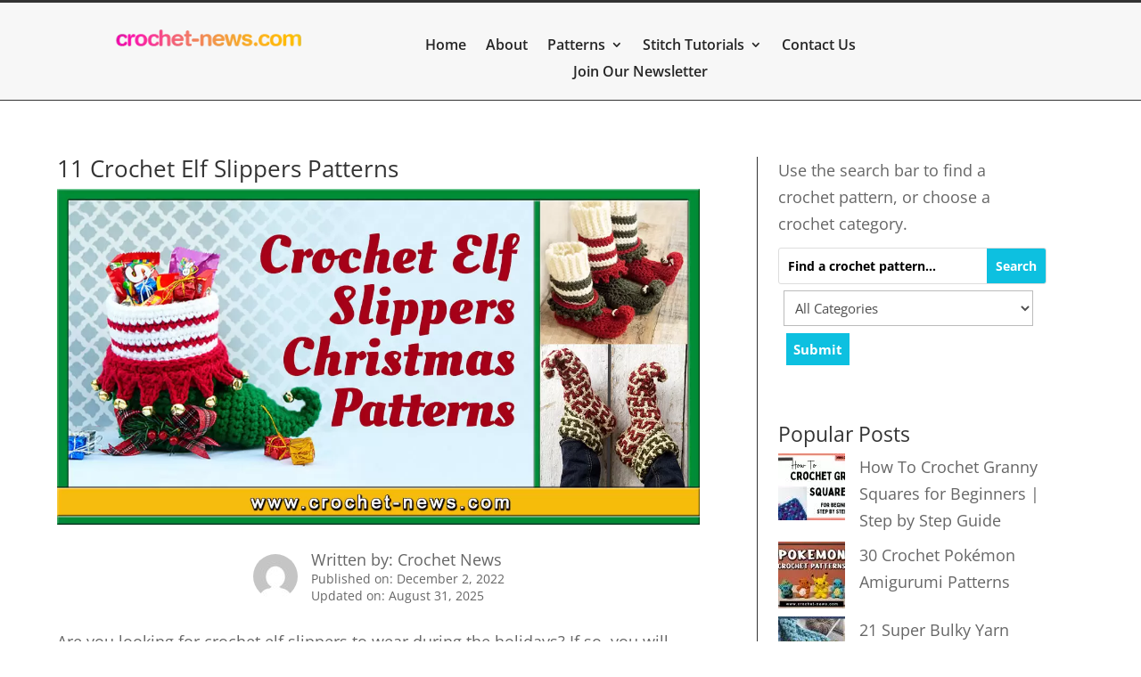

--- FILE ---
content_type: text/html; charset=utf-8
request_url: https://www.google.com/recaptcha/api2/anchor?ar=1&k=6LcxnjcoAAAAAJqI9eq-ZxI88MKmRnLEpn-giMjZ&co=aHR0cHM6Ly9jcm9jaGV0LW5ld3MuY29tOjQ0Mw..&hl=en&v=PoyoqOPhxBO7pBk68S4YbpHZ&size=invisible&anchor-ms=20000&execute-ms=30000&cb=ba4qzkxkx5l9
body_size: 48654
content:
<!DOCTYPE HTML><html dir="ltr" lang="en"><head><meta http-equiv="Content-Type" content="text/html; charset=UTF-8">
<meta http-equiv="X-UA-Compatible" content="IE=edge">
<title>reCAPTCHA</title>
<style type="text/css">
/* cyrillic-ext */
@font-face {
  font-family: 'Roboto';
  font-style: normal;
  font-weight: 400;
  font-stretch: 100%;
  src: url(//fonts.gstatic.com/s/roboto/v48/KFO7CnqEu92Fr1ME7kSn66aGLdTylUAMa3GUBHMdazTgWw.woff2) format('woff2');
  unicode-range: U+0460-052F, U+1C80-1C8A, U+20B4, U+2DE0-2DFF, U+A640-A69F, U+FE2E-FE2F;
}
/* cyrillic */
@font-face {
  font-family: 'Roboto';
  font-style: normal;
  font-weight: 400;
  font-stretch: 100%;
  src: url(//fonts.gstatic.com/s/roboto/v48/KFO7CnqEu92Fr1ME7kSn66aGLdTylUAMa3iUBHMdazTgWw.woff2) format('woff2');
  unicode-range: U+0301, U+0400-045F, U+0490-0491, U+04B0-04B1, U+2116;
}
/* greek-ext */
@font-face {
  font-family: 'Roboto';
  font-style: normal;
  font-weight: 400;
  font-stretch: 100%;
  src: url(//fonts.gstatic.com/s/roboto/v48/KFO7CnqEu92Fr1ME7kSn66aGLdTylUAMa3CUBHMdazTgWw.woff2) format('woff2');
  unicode-range: U+1F00-1FFF;
}
/* greek */
@font-face {
  font-family: 'Roboto';
  font-style: normal;
  font-weight: 400;
  font-stretch: 100%;
  src: url(//fonts.gstatic.com/s/roboto/v48/KFO7CnqEu92Fr1ME7kSn66aGLdTylUAMa3-UBHMdazTgWw.woff2) format('woff2');
  unicode-range: U+0370-0377, U+037A-037F, U+0384-038A, U+038C, U+038E-03A1, U+03A3-03FF;
}
/* math */
@font-face {
  font-family: 'Roboto';
  font-style: normal;
  font-weight: 400;
  font-stretch: 100%;
  src: url(//fonts.gstatic.com/s/roboto/v48/KFO7CnqEu92Fr1ME7kSn66aGLdTylUAMawCUBHMdazTgWw.woff2) format('woff2');
  unicode-range: U+0302-0303, U+0305, U+0307-0308, U+0310, U+0312, U+0315, U+031A, U+0326-0327, U+032C, U+032F-0330, U+0332-0333, U+0338, U+033A, U+0346, U+034D, U+0391-03A1, U+03A3-03A9, U+03B1-03C9, U+03D1, U+03D5-03D6, U+03F0-03F1, U+03F4-03F5, U+2016-2017, U+2034-2038, U+203C, U+2040, U+2043, U+2047, U+2050, U+2057, U+205F, U+2070-2071, U+2074-208E, U+2090-209C, U+20D0-20DC, U+20E1, U+20E5-20EF, U+2100-2112, U+2114-2115, U+2117-2121, U+2123-214F, U+2190, U+2192, U+2194-21AE, U+21B0-21E5, U+21F1-21F2, U+21F4-2211, U+2213-2214, U+2216-22FF, U+2308-230B, U+2310, U+2319, U+231C-2321, U+2336-237A, U+237C, U+2395, U+239B-23B7, U+23D0, U+23DC-23E1, U+2474-2475, U+25AF, U+25B3, U+25B7, U+25BD, U+25C1, U+25CA, U+25CC, U+25FB, U+266D-266F, U+27C0-27FF, U+2900-2AFF, U+2B0E-2B11, U+2B30-2B4C, U+2BFE, U+3030, U+FF5B, U+FF5D, U+1D400-1D7FF, U+1EE00-1EEFF;
}
/* symbols */
@font-face {
  font-family: 'Roboto';
  font-style: normal;
  font-weight: 400;
  font-stretch: 100%;
  src: url(//fonts.gstatic.com/s/roboto/v48/KFO7CnqEu92Fr1ME7kSn66aGLdTylUAMaxKUBHMdazTgWw.woff2) format('woff2');
  unicode-range: U+0001-000C, U+000E-001F, U+007F-009F, U+20DD-20E0, U+20E2-20E4, U+2150-218F, U+2190, U+2192, U+2194-2199, U+21AF, U+21E6-21F0, U+21F3, U+2218-2219, U+2299, U+22C4-22C6, U+2300-243F, U+2440-244A, U+2460-24FF, U+25A0-27BF, U+2800-28FF, U+2921-2922, U+2981, U+29BF, U+29EB, U+2B00-2BFF, U+4DC0-4DFF, U+FFF9-FFFB, U+10140-1018E, U+10190-1019C, U+101A0, U+101D0-101FD, U+102E0-102FB, U+10E60-10E7E, U+1D2C0-1D2D3, U+1D2E0-1D37F, U+1F000-1F0FF, U+1F100-1F1AD, U+1F1E6-1F1FF, U+1F30D-1F30F, U+1F315, U+1F31C, U+1F31E, U+1F320-1F32C, U+1F336, U+1F378, U+1F37D, U+1F382, U+1F393-1F39F, U+1F3A7-1F3A8, U+1F3AC-1F3AF, U+1F3C2, U+1F3C4-1F3C6, U+1F3CA-1F3CE, U+1F3D4-1F3E0, U+1F3ED, U+1F3F1-1F3F3, U+1F3F5-1F3F7, U+1F408, U+1F415, U+1F41F, U+1F426, U+1F43F, U+1F441-1F442, U+1F444, U+1F446-1F449, U+1F44C-1F44E, U+1F453, U+1F46A, U+1F47D, U+1F4A3, U+1F4B0, U+1F4B3, U+1F4B9, U+1F4BB, U+1F4BF, U+1F4C8-1F4CB, U+1F4D6, U+1F4DA, U+1F4DF, U+1F4E3-1F4E6, U+1F4EA-1F4ED, U+1F4F7, U+1F4F9-1F4FB, U+1F4FD-1F4FE, U+1F503, U+1F507-1F50B, U+1F50D, U+1F512-1F513, U+1F53E-1F54A, U+1F54F-1F5FA, U+1F610, U+1F650-1F67F, U+1F687, U+1F68D, U+1F691, U+1F694, U+1F698, U+1F6AD, U+1F6B2, U+1F6B9-1F6BA, U+1F6BC, U+1F6C6-1F6CF, U+1F6D3-1F6D7, U+1F6E0-1F6EA, U+1F6F0-1F6F3, U+1F6F7-1F6FC, U+1F700-1F7FF, U+1F800-1F80B, U+1F810-1F847, U+1F850-1F859, U+1F860-1F887, U+1F890-1F8AD, U+1F8B0-1F8BB, U+1F8C0-1F8C1, U+1F900-1F90B, U+1F93B, U+1F946, U+1F984, U+1F996, U+1F9E9, U+1FA00-1FA6F, U+1FA70-1FA7C, U+1FA80-1FA89, U+1FA8F-1FAC6, U+1FACE-1FADC, U+1FADF-1FAE9, U+1FAF0-1FAF8, U+1FB00-1FBFF;
}
/* vietnamese */
@font-face {
  font-family: 'Roboto';
  font-style: normal;
  font-weight: 400;
  font-stretch: 100%;
  src: url(//fonts.gstatic.com/s/roboto/v48/KFO7CnqEu92Fr1ME7kSn66aGLdTylUAMa3OUBHMdazTgWw.woff2) format('woff2');
  unicode-range: U+0102-0103, U+0110-0111, U+0128-0129, U+0168-0169, U+01A0-01A1, U+01AF-01B0, U+0300-0301, U+0303-0304, U+0308-0309, U+0323, U+0329, U+1EA0-1EF9, U+20AB;
}
/* latin-ext */
@font-face {
  font-family: 'Roboto';
  font-style: normal;
  font-weight: 400;
  font-stretch: 100%;
  src: url(//fonts.gstatic.com/s/roboto/v48/KFO7CnqEu92Fr1ME7kSn66aGLdTylUAMa3KUBHMdazTgWw.woff2) format('woff2');
  unicode-range: U+0100-02BA, U+02BD-02C5, U+02C7-02CC, U+02CE-02D7, U+02DD-02FF, U+0304, U+0308, U+0329, U+1D00-1DBF, U+1E00-1E9F, U+1EF2-1EFF, U+2020, U+20A0-20AB, U+20AD-20C0, U+2113, U+2C60-2C7F, U+A720-A7FF;
}
/* latin */
@font-face {
  font-family: 'Roboto';
  font-style: normal;
  font-weight: 400;
  font-stretch: 100%;
  src: url(//fonts.gstatic.com/s/roboto/v48/KFO7CnqEu92Fr1ME7kSn66aGLdTylUAMa3yUBHMdazQ.woff2) format('woff2');
  unicode-range: U+0000-00FF, U+0131, U+0152-0153, U+02BB-02BC, U+02C6, U+02DA, U+02DC, U+0304, U+0308, U+0329, U+2000-206F, U+20AC, U+2122, U+2191, U+2193, U+2212, U+2215, U+FEFF, U+FFFD;
}
/* cyrillic-ext */
@font-face {
  font-family: 'Roboto';
  font-style: normal;
  font-weight: 500;
  font-stretch: 100%;
  src: url(//fonts.gstatic.com/s/roboto/v48/KFO7CnqEu92Fr1ME7kSn66aGLdTylUAMa3GUBHMdazTgWw.woff2) format('woff2');
  unicode-range: U+0460-052F, U+1C80-1C8A, U+20B4, U+2DE0-2DFF, U+A640-A69F, U+FE2E-FE2F;
}
/* cyrillic */
@font-face {
  font-family: 'Roboto';
  font-style: normal;
  font-weight: 500;
  font-stretch: 100%;
  src: url(//fonts.gstatic.com/s/roboto/v48/KFO7CnqEu92Fr1ME7kSn66aGLdTylUAMa3iUBHMdazTgWw.woff2) format('woff2');
  unicode-range: U+0301, U+0400-045F, U+0490-0491, U+04B0-04B1, U+2116;
}
/* greek-ext */
@font-face {
  font-family: 'Roboto';
  font-style: normal;
  font-weight: 500;
  font-stretch: 100%;
  src: url(//fonts.gstatic.com/s/roboto/v48/KFO7CnqEu92Fr1ME7kSn66aGLdTylUAMa3CUBHMdazTgWw.woff2) format('woff2');
  unicode-range: U+1F00-1FFF;
}
/* greek */
@font-face {
  font-family: 'Roboto';
  font-style: normal;
  font-weight: 500;
  font-stretch: 100%;
  src: url(//fonts.gstatic.com/s/roboto/v48/KFO7CnqEu92Fr1ME7kSn66aGLdTylUAMa3-UBHMdazTgWw.woff2) format('woff2');
  unicode-range: U+0370-0377, U+037A-037F, U+0384-038A, U+038C, U+038E-03A1, U+03A3-03FF;
}
/* math */
@font-face {
  font-family: 'Roboto';
  font-style: normal;
  font-weight: 500;
  font-stretch: 100%;
  src: url(//fonts.gstatic.com/s/roboto/v48/KFO7CnqEu92Fr1ME7kSn66aGLdTylUAMawCUBHMdazTgWw.woff2) format('woff2');
  unicode-range: U+0302-0303, U+0305, U+0307-0308, U+0310, U+0312, U+0315, U+031A, U+0326-0327, U+032C, U+032F-0330, U+0332-0333, U+0338, U+033A, U+0346, U+034D, U+0391-03A1, U+03A3-03A9, U+03B1-03C9, U+03D1, U+03D5-03D6, U+03F0-03F1, U+03F4-03F5, U+2016-2017, U+2034-2038, U+203C, U+2040, U+2043, U+2047, U+2050, U+2057, U+205F, U+2070-2071, U+2074-208E, U+2090-209C, U+20D0-20DC, U+20E1, U+20E5-20EF, U+2100-2112, U+2114-2115, U+2117-2121, U+2123-214F, U+2190, U+2192, U+2194-21AE, U+21B0-21E5, U+21F1-21F2, U+21F4-2211, U+2213-2214, U+2216-22FF, U+2308-230B, U+2310, U+2319, U+231C-2321, U+2336-237A, U+237C, U+2395, U+239B-23B7, U+23D0, U+23DC-23E1, U+2474-2475, U+25AF, U+25B3, U+25B7, U+25BD, U+25C1, U+25CA, U+25CC, U+25FB, U+266D-266F, U+27C0-27FF, U+2900-2AFF, U+2B0E-2B11, U+2B30-2B4C, U+2BFE, U+3030, U+FF5B, U+FF5D, U+1D400-1D7FF, U+1EE00-1EEFF;
}
/* symbols */
@font-face {
  font-family: 'Roboto';
  font-style: normal;
  font-weight: 500;
  font-stretch: 100%;
  src: url(//fonts.gstatic.com/s/roboto/v48/KFO7CnqEu92Fr1ME7kSn66aGLdTylUAMaxKUBHMdazTgWw.woff2) format('woff2');
  unicode-range: U+0001-000C, U+000E-001F, U+007F-009F, U+20DD-20E0, U+20E2-20E4, U+2150-218F, U+2190, U+2192, U+2194-2199, U+21AF, U+21E6-21F0, U+21F3, U+2218-2219, U+2299, U+22C4-22C6, U+2300-243F, U+2440-244A, U+2460-24FF, U+25A0-27BF, U+2800-28FF, U+2921-2922, U+2981, U+29BF, U+29EB, U+2B00-2BFF, U+4DC0-4DFF, U+FFF9-FFFB, U+10140-1018E, U+10190-1019C, U+101A0, U+101D0-101FD, U+102E0-102FB, U+10E60-10E7E, U+1D2C0-1D2D3, U+1D2E0-1D37F, U+1F000-1F0FF, U+1F100-1F1AD, U+1F1E6-1F1FF, U+1F30D-1F30F, U+1F315, U+1F31C, U+1F31E, U+1F320-1F32C, U+1F336, U+1F378, U+1F37D, U+1F382, U+1F393-1F39F, U+1F3A7-1F3A8, U+1F3AC-1F3AF, U+1F3C2, U+1F3C4-1F3C6, U+1F3CA-1F3CE, U+1F3D4-1F3E0, U+1F3ED, U+1F3F1-1F3F3, U+1F3F5-1F3F7, U+1F408, U+1F415, U+1F41F, U+1F426, U+1F43F, U+1F441-1F442, U+1F444, U+1F446-1F449, U+1F44C-1F44E, U+1F453, U+1F46A, U+1F47D, U+1F4A3, U+1F4B0, U+1F4B3, U+1F4B9, U+1F4BB, U+1F4BF, U+1F4C8-1F4CB, U+1F4D6, U+1F4DA, U+1F4DF, U+1F4E3-1F4E6, U+1F4EA-1F4ED, U+1F4F7, U+1F4F9-1F4FB, U+1F4FD-1F4FE, U+1F503, U+1F507-1F50B, U+1F50D, U+1F512-1F513, U+1F53E-1F54A, U+1F54F-1F5FA, U+1F610, U+1F650-1F67F, U+1F687, U+1F68D, U+1F691, U+1F694, U+1F698, U+1F6AD, U+1F6B2, U+1F6B9-1F6BA, U+1F6BC, U+1F6C6-1F6CF, U+1F6D3-1F6D7, U+1F6E0-1F6EA, U+1F6F0-1F6F3, U+1F6F7-1F6FC, U+1F700-1F7FF, U+1F800-1F80B, U+1F810-1F847, U+1F850-1F859, U+1F860-1F887, U+1F890-1F8AD, U+1F8B0-1F8BB, U+1F8C0-1F8C1, U+1F900-1F90B, U+1F93B, U+1F946, U+1F984, U+1F996, U+1F9E9, U+1FA00-1FA6F, U+1FA70-1FA7C, U+1FA80-1FA89, U+1FA8F-1FAC6, U+1FACE-1FADC, U+1FADF-1FAE9, U+1FAF0-1FAF8, U+1FB00-1FBFF;
}
/* vietnamese */
@font-face {
  font-family: 'Roboto';
  font-style: normal;
  font-weight: 500;
  font-stretch: 100%;
  src: url(//fonts.gstatic.com/s/roboto/v48/KFO7CnqEu92Fr1ME7kSn66aGLdTylUAMa3OUBHMdazTgWw.woff2) format('woff2');
  unicode-range: U+0102-0103, U+0110-0111, U+0128-0129, U+0168-0169, U+01A0-01A1, U+01AF-01B0, U+0300-0301, U+0303-0304, U+0308-0309, U+0323, U+0329, U+1EA0-1EF9, U+20AB;
}
/* latin-ext */
@font-face {
  font-family: 'Roboto';
  font-style: normal;
  font-weight: 500;
  font-stretch: 100%;
  src: url(//fonts.gstatic.com/s/roboto/v48/KFO7CnqEu92Fr1ME7kSn66aGLdTylUAMa3KUBHMdazTgWw.woff2) format('woff2');
  unicode-range: U+0100-02BA, U+02BD-02C5, U+02C7-02CC, U+02CE-02D7, U+02DD-02FF, U+0304, U+0308, U+0329, U+1D00-1DBF, U+1E00-1E9F, U+1EF2-1EFF, U+2020, U+20A0-20AB, U+20AD-20C0, U+2113, U+2C60-2C7F, U+A720-A7FF;
}
/* latin */
@font-face {
  font-family: 'Roboto';
  font-style: normal;
  font-weight: 500;
  font-stretch: 100%;
  src: url(//fonts.gstatic.com/s/roboto/v48/KFO7CnqEu92Fr1ME7kSn66aGLdTylUAMa3yUBHMdazQ.woff2) format('woff2');
  unicode-range: U+0000-00FF, U+0131, U+0152-0153, U+02BB-02BC, U+02C6, U+02DA, U+02DC, U+0304, U+0308, U+0329, U+2000-206F, U+20AC, U+2122, U+2191, U+2193, U+2212, U+2215, U+FEFF, U+FFFD;
}
/* cyrillic-ext */
@font-face {
  font-family: 'Roboto';
  font-style: normal;
  font-weight: 900;
  font-stretch: 100%;
  src: url(//fonts.gstatic.com/s/roboto/v48/KFO7CnqEu92Fr1ME7kSn66aGLdTylUAMa3GUBHMdazTgWw.woff2) format('woff2');
  unicode-range: U+0460-052F, U+1C80-1C8A, U+20B4, U+2DE0-2DFF, U+A640-A69F, U+FE2E-FE2F;
}
/* cyrillic */
@font-face {
  font-family: 'Roboto';
  font-style: normal;
  font-weight: 900;
  font-stretch: 100%;
  src: url(//fonts.gstatic.com/s/roboto/v48/KFO7CnqEu92Fr1ME7kSn66aGLdTylUAMa3iUBHMdazTgWw.woff2) format('woff2');
  unicode-range: U+0301, U+0400-045F, U+0490-0491, U+04B0-04B1, U+2116;
}
/* greek-ext */
@font-face {
  font-family: 'Roboto';
  font-style: normal;
  font-weight: 900;
  font-stretch: 100%;
  src: url(//fonts.gstatic.com/s/roboto/v48/KFO7CnqEu92Fr1ME7kSn66aGLdTylUAMa3CUBHMdazTgWw.woff2) format('woff2');
  unicode-range: U+1F00-1FFF;
}
/* greek */
@font-face {
  font-family: 'Roboto';
  font-style: normal;
  font-weight: 900;
  font-stretch: 100%;
  src: url(//fonts.gstatic.com/s/roboto/v48/KFO7CnqEu92Fr1ME7kSn66aGLdTylUAMa3-UBHMdazTgWw.woff2) format('woff2');
  unicode-range: U+0370-0377, U+037A-037F, U+0384-038A, U+038C, U+038E-03A1, U+03A3-03FF;
}
/* math */
@font-face {
  font-family: 'Roboto';
  font-style: normal;
  font-weight: 900;
  font-stretch: 100%;
  src: url(//fonts.gstatic.com/s/roboto/v48/KFO7CnqEu92Fr1ME7kSn66aGLdTylUAMawCUBHMdazTgWw.woff2) format('woff2');
  unicode-range: U+0302-0303, U+0305, U+0307-0308, U+0310, U+0312, U+0315, U+031A, U+0326-0327, U+032C, U+032F-0330, U+0332-0333, U+0338, U+033A, U+0346, U+034D, U+0391-03A1, U+03A3-03A9, U+03B1-03C9, U+03D1, U+03D5-03D6, U+03F0-03F1, U+03F4-03F5, U+2016-2017, U+2034-2038, U+203C, U+2040, U+2043, U+2047, U+2050, U+2057, U+205F, U+2070-2071, U+2074-208E, U+2090-209C, U+20D0-20DC, U+20E1, U+20E5-20EF, U+2100-2112, U+2114-2115, U+2117-2121, U+2123-214F, U+2190, U+2192, U+2194-21AE, U+21B0-21E5, U+21F1-21F2, U+21F4-2211, U+2213-2214, U+2216-22FF, U+2308-230B, U+2310, U+2319, U+231C-2321, U+2336-237A, U+237C, U+2395, U+239B-23B7, U+23D0, U+23DC-23E1, U+2474-2475, U+25AF, U+25B3, U+25B7, U+25BD, U+25C1, U+25CA, U+25CC, U+25FB, U+266D-266F, U+27C0-27FF, U+2900-2AFF, U+2B0E-2B11, U+2B30-2B4C, U+2BFE, U+3030, U+FF5B, U+FF5D, U+1D400-1D7FF, U+1EE00-1EEFF;
}
/* symbols */
@font-face {
  font-family: 'Roboto';
  font-style: normal;
  font-weight: 900;
  font-stretch: 100%;
  src: url(//fonts.gstatic.com/s/roboto/v48/KFO7CnqEu92Fr1ME7kSn66aGLdTylUAMaxKUBHMdazTgWw.woff2) format('woff2');
  unicode-range: U+0001-000C, U+000E-001F, U+007F-009F, U+20DD-20E0, U+20E2-20E4, U+2150-218F, U+2190, U+2192, U+2194-2199, U+21AF, U+21E6-21F0, U+21F3, U+2218-2219, U+2299, U+22C4-22C6, U+2300-243F, U+2440-244A, U+2460-24FF, U+25A0-27BF, U+2800-28FF, U+2921-2922, U+2981, U+29BF, U+29EB, U+2B00-2BFF, U+4DC0-4DFF, U+FFF9-FFFB, U+10140-1018E, U+10190-1019C, U+101A0, U+101D0-101FD, U+102E0-102FB, U+10E60-10E7E, U+1D2C0-1D2D3, U+1D2E0-1D37F, U+1F000-1F0FF, U+1F100-1F1AD, U+1F1E6-1F1FF, U+1F30D-1F30F, U+1F315, U+1F31C, U+1F31E, U+1F320-1F32C, U+1F336, U+1F378, U+1F37D, U+1F382, U+1F393-1F39F, U+1F3A7-1F3A8, U+1F3AC-1F3AF, U+1F3C2, U+1F3C4-1F3C6, U+1F3CA-1F3CE, U+1F3D4-1F3E0, U+1F3ED, U+1F3F1-1F3F3, U+1F3F5-1F3F7, U+1F408, U+1F415, U+1F41F, U+1F426, U+1F43F, U+1F441-1F442, U+1F444, U+1F446-1F449, U+1F44C-1F44E, U+1F453, U+1F46A, U+1F47D, U+1F4A3, U+1F4B0, U+1F4B3, U+1F4B9, U+1F4BB, U+1F4BF, U+1F4C8-1F4CB, U+1F4D6, U+1F4DA, U+1F4DF, U+1F4E3-1F4E6, U+1F4EA-1F4ED, U+1F4F7, U+1F4F9-1F4FB, U+1F4FD-1F4FE, U+1F503, U+1F507-1F50B, U+1F50D, U+1F512-1F513, U+1F53E-1F54A, U+1F54F-1F5FA, U+1F610, U+1F650-1F67F, U+1F687, U+1F68D, U+1F691, U+1F694, U+1F698, U+1F6AD, U+1F6B2, U+1F6B9-1F6BA, U+1F6BC, U+1F6C6-1F6CF, U+1F6D3-1F6D7, U+1F6E0-1F6EA, U+1F6F0-1F6F3, U+1F6F7-1F6FC, U+1F700-1F7FF, U+1F800-1F80B, U+1F810-1F847, U+1F850-1F859, U+1F860-1F887, U+1F890-1F8AD, U+1F8B0-1F8BB, U+1F8C0-1F8C1, U+1F900-1F90B, U+1F93B, U+1F946, U+1F984, U+1F996, U+1F9E9, U+1FA00-1FA6F, U+1FA70-1FA7C, U+1FA80-1FA89, U+1FA8F-1FAC6, U+1FACE-1FADC, U+1FADF-1FAE9, U+1FAF0-1FAF8, U+1FB00-1FBFF;
}
/* vietnamese */
@font-face {
  font-family: 'Roboto';
  font-style: normal;
  font-weight: 900;
  font-stretch: 100%;
  src: url(//fonts.gstatic.com/s/roboto/v48/KFO7CnqEu92Fr1ME7kSn66aGLdTylUAMa3OUBHMdazTgWw.woff2) format('woff2');
  unicode-range: U+0102-0103, U+0110-0111, U+0128-0129, U+0168-0169, U+01A0-01A1, U+01AF-01B0, U+0300-0301, U+0303-0304, U+0308-0309, U+0323, U+0329, U+1EA0-1EF9, U+20AB;
}
/* latin-ext */
@font-face {
  font-family: 'Roboto';
  font-style: normal;
  font-weight: 900;
  font-stretch: 100%;
  src: url(//fonts.gstatic.com/s/roboto/v48/KFO7CnqEu92Fr1ME7kSn66aGLdTylUAMa3KUBHMdazTgWw.woff2) format('woff2');
  unicode-range: U+0100-02BA, U+02BD-02C5, U+02C7-02CC, U+02CE-02D7, U+02DD-02FF, U+0304, U+0308, U+0329, U+1D00-1DBF, U+1E00-1E9F, U+1EF2-1EFF, U+2020, U+20A0-20AB, U+20AD-20C0, U+2113, U+2C60-2C7F, U+A720-A7FF;
}
/* latin */
@font-face {
  font-family: 'Roboto';
  font-style: normal;
  font-weight: 900;
  font-stretch: 100%;
  src: url(//fonts.gstatic.com/s/roboto/v48/KFO7CnqEu92Fr1ME7kSn66aGLdTylUAMa3yUBHMdazQ.woff2) format('woff2');
  unicode-range: U+0000-00FF, U+0131, U+0152-0153, U+02BB-02BC, U+02C6, U+02DA, U+02DC, U+0304, U+0308, U+0329, U+2000-206F, U+20AC, U+2122, U+2191, U+2193, U+2212, U+2215, U+FEFF, U+FFFD;
}

</style>
<link rel="stylesheet" type="text/css" href="https://www.gstatic.com/recaptcha/releases/PoyoqOPhxBO7pBk68S4YbpHZ/styles__ltr.css">
<script nonce="UqZAD1LEZUz987PjXbMuGQ" type="text/javascript">window['__recaptcha_api'] = 'https://www.google.com/recaptcha/api2/';</script>
<script type="text/javascript" src="https://www.gstatic.com/recaptcha/releases/PoyoqOPhxBO7pBk68S4YbpHZ/recaptcha__en.js" nonce="UqZAD1LEZUz987PjXbMuGQ">
      
    </script></head>
<body><div id="rc-anchor-alert" class="rc-anchor-alert"></div>
<input type="hidden" id="recaptcha-token" value="[base64]">
<script type="text/javascript" nonce="UqZAD1LEZUz987PjXbMuGQ">
      recaptcha.anchor.Main.init("[\x22ainput\x22,[\x22bgdata\x22,\x22\x22,\[base64]/[base64]/[base64]/[base64]/[base64]/[base64]/[base64]/[base64]/[base64]/[base64]\\u003d\x22,\[base64]\\u003d\x22,\x22YsOzwq1Ef3ZHw7teF3LDoMOVw57Do8OZDErCgDbDp1TChsOowp88UCHDv8Obw6xXw7vDp14oCcKjw7EaESfDsnJxwpvCo8OLG8K2VcKVw7ofU8Ogw4PDqcOkw7JbbMKPw4DDlDx4TMKjwq7Cil7CpcKeSXNpU8OBIsKcw4VrCsKBwoQzUXYGw6sjwr0Pw5/ChTnDssKHOE4MwpUTw7gBwpgRw55bJsKkbMKgVcORwrUaw4o3worDqn96woRlw6nCuAfCgiYLbS9+w4tQCsKVwrDCmsO0wo7DrsKKw7snwoxmw6Zuw4Eyw5zCkFTCpsKuNsK+VF1/e8KNwoh/T8OWLBpWaMO2cQvChgIUwq9sXsK9JFvCvzfCosKHD8O/w6/DvWjDqiHDvQNnOsOJw5jCnUlQfEPCkMKLHMK7w68mw5Fhw7HClsKkDnQkDXl6D8KYRsOSGMOCV8OyYRl/AhtQwpkLN8KUfcKHXMOEwovDl8Olw780wqvCmhYiw4gQw6HCjcKKXcKJDE8bwqzCpRQOQVFMUQwgw4t5asO3w4HDqQPDhFnCsHs4IcO/D8KRw6nDtcKnRh7DgsKUQnXDssORBMOHBSAvN8Oywp7DssK9wofCmmDDv8OxKcKXw6rDksKdf8KMO8KCw7VeIH0Gw4DCq3XCu8OLT0jDjVrCuEotw4rDiSNRLsK9woLCs2nCrCp7w48xwr3Cl0XCmgzDlVbDoMKAFsO9w6hPbsOwBnzDpMOSw7rDiGgGBMOOwprDq0/[base64]/wpTCoUUAw6tJS8OSwpwIwqA0WShPwpYdDjMfAzjCoMO1w5AOw6/CjlRDFsK6acK+wrlVDi7CkyYMw58BBcOnwoxHBE/DqMO1woEuQVorwrvCoWwpB3AtwqBqc8KNS8OcCXxFSMOTNzzDjEPCoSckIyRFW8OEw7zCtUdgw4w4Cm4Awr13bUHCvAXCusOkdFFneMOQDcOnwoMiwqbCgsK+ZGBsw5LCnFxKwqkdKMO5TAwwTjI6UcKXw7/DhcO3wqfCrsO6w4dUwrBCRD3DqsKDZXvCqy5PwodPbcKNwpbCq8Kbw5LDgcOYw5AiwrIRw6nDiMKrE8K8wpbDumh6RFPCqsOew4RQw70mwpohwovCqDEoUARNM3hTSsOGNcOYW8KdwoXCr8KHTMOmw4hMwoZpw604Ej/CqhwnexvCgCPCo8KTw7bCk1lXUsOBw53Ci8KcfsOTw7XCqkV2w6DCi1Y9w5xpAMKNFUrCiGtWTMO3GsKJCsKOw7MvwosyYMO8w6/[base64]/[base64]/CosORw7/Dl8KCI8Onwp4wD3wyCXTDtcKgBMOJwrN2wqYfw6TDhcKww6IUwr3DnsK6VsOdw4dOw6onHsOhXQXDuC/[base64]/DkUtfw6hrb8OOwp82w6w3bgHCt8OfEcK6w4/DunXDtC1Ww5/[base64]/CgcKfw7PCo0YlecOtwoHDpCJswpDDqjDCiAnDr8K+TMKVQVrCqMO1w4fDhUzDjDEUwrBJwpzDrcKdNcKtd8O/[base64]/wrHCpE3DjEbCncKTw7jDgcKdwo/Clgc0SsO3UcKPHDHDpSTDrH/DrcKYRyzCgCRIwqdIw6/CocK2V2VewqFgw4/Cs0jDv3/[base64]/w4ZsAMK8Qx3DowccwqPCtsOiScKJwpEzH8OBwqNlUsOrw4MfM8KjE8OkbiZKwpDDjBbDtMOCAMKtwqjCrsOQwoRvw7vCumbCnMKxw5XCmFjDsMKZwq5sw43CkhBZw5JhDmbDpcKbwpnCpCE4ZcO7BMKHPxZmD2PDl8KXw4DCncKxwr5/w5PDncOYbGktwr7CkWjCgMOEwpoZCMOkwqPCrsKeAyjDgsKoYELCiRUnwofDln5Zw79pw49yw40Iw43DnMObNsOqw7BjUhR4cMOjw5lWw4syJiJtEFHDlFLCrEdMw6/DuR1CE0Yfw5x3w5fDqMOBFsKRw5fDp8K6BsO4PMOvwpEaw5PCmU1Hw55Vwp9BK8Ohw4PCtcOOZQTCg8ONwoRfOcOxwr/Ci8KcEsOWwqtiNCHDjUYgw7LCgSbCi8OdOcOCKgF6w6HCoSQ8wq5ST8KuM1XDjMKmw799wrDCrcKGUsKjw7AbEcKMLcOzw6U7wp1YwqPCjcK+wqQ9w4TCmsKfwrPDocOfHcKrw4g+UE1iYMK4cFXCi07CkmvDgcKea3Auw7hYwrEMwq7CkzJwwrbCicKqwqh+RcK8wr/Ctx4BwpYlU0/[base64]/[base64]/CjUvDocKGQC9sImxswo1Vw6BpWcOFw7/Dj1VcNyPDgcKXwp5GwqpqTsKzw6BhW33CgSVxwqw0wpzCvnHDnykVw7DDo2vCsxLCqcOCw4gvNgsgwqJ4O8KOIsKCw6HCpFvCpwvCtTLDk8Ouw7HDucKXPMODCsO/w6hEwokZMV5veMOYP8OewpENVXtOEg8NSsKlaHdXdSbDncKRwo8GwpsbFzXDrMOBXMO3AcKkw7rDh8K6Pg9Ew47CmwcPwpNrScKsTcKvwo3CiHfCtsO1LMKXw7J0VTnDlcO+w4pZw6sLw6bCnsO1TcKSYC1JY8Kiw6/[base64]/w67DrW8GwqYgUMKTw7nDih/DliJLMsKGw7Y7N0EpA8OuIMKaGxPDmibCrCMSw6TCrH5Sw4vDtkRSwoPDhAgGVh87IkrCi8KaCxFxLcKrdAgcwq1bMwoBdldyHV1lwrXDosKNw5nDmDbDpRcwwr4Qw77CnnLClcOuw482JQ4cOMODw5/[base64]/w4bDvmZMQMKrR8OdblUMWsO6wqZhwpcUVnzDnsOBTjQJAcKQwoXCsj9Mw5xtL18zQUDCtD7ChcKkw47Ct8OHHw7CkcKww6fDrMKPGQ9qLm/CtcOmc3/CjB9VwpsBw6hTMV/DvcOMw6JNHXBvGcKPw6ZrNsKjw4pPOzRDLyzChlcLV8Oswo1DwrfCr3XCiMOTwp8jYsKbZHRdPUxmwovDpcOQfsKawpfDmCV/[base64]/Do8Kwwp8sJsKzUxvDksOiFsKQRcKywobChQzCgcK6c8K0BUkqw7TDlMK5w5EaGcKPw5rCvRvCiMKIP8Kew5Vxw7bCisO5wqLCgQ1Gw4kiw6bDnMOkPMKww7fCh8KkCsO9CRRzw4htwohVwp3DhyHCvMO/KT0ew4TDrMKMbA0rw6TCocOjw70EwpPDjMOnw4HDuWdbKFDCuhcmwo/DqMOERy7Cu8OYZMKjPMOHw6nDhRE5w6vCh0wgTkPDqcOBKkJ1TUx/wpVYwoAoDsKDKcK+TzwuIybDjsK2eQwzwqc1w453OsODdlA1wrHDgzNWw6nCnXZawr3CiMK+dRFyQHQ6CzMawp/[base64]/OVEWL0ECwrhcVcKSw4VUfXLDqcKywoTDkEx5MsKtJ8Oew7wKw6VlJcKgDQTDoAEVY8Ogw4Vdwo8/c3p6wrcQbF/Cjj/DmcK6w71CDsKrVmvDoMOgw6vClRnCkcOWw6PCqcOWVcOhflHChMK5wqXCmTtZPX7DvG7DnyXDnMK2aQVaf8KXGsOxBncAIDIkw75jI1LCtUR7WntTC8KNbRvCkcKdwpfDpjREF8OPFHnDvDTDnMOsJU5hw4ZYFn7CtlgOw7/DjRvDjcKzBgfCrsKawpkZEsO6WMOZTFXDkxgKwprCnxHDucK8w7HDiMKLH0JZwrJ4w5wSLcK4I8O9wrPCoklfw5/DrSltw7jDqF3CunsDwpALQ8O6UsO0wohgLRvDtA0fFsK3KEbCrcOKw4Rswrpiw4h9wqbDrsKrwpXDg0DDmnEcBcOfU0tXW03Dp0JGw73DmVPCnsOmJzUfw6M+Ixl+w5zCtcOoPVHCqkohCsOKKsKdF8Kxa8O6w49TwrjCoDwIPWjDlUzDtX/CkkR4VcOmw7liDsONEGgLwovDu8KiZGsPfMKEP8KTwq3DtTnDlSU8aWZ8wprCu33DunTDoCp0AANuw4DCk3TDgsOYw7oEw5Jzf3gqw7MyTnhzM8O/wok6w4U8w5xbwoDDucK4w5fDsSvDsSPDucKrT0FoS3PCmcOSwrnDrk7DoHJzezTDisOzbMOaw5dPQsKtw57DqMKwDsK0ZcOZwq0ww51Cw6AcwozCvE7Cgw4aV8ORwod5w60RNVpfwoQUwqrDoMKQw7bDllwgQMKmw57CqUNmwrjDm8OLecO/TVfCpwLClgfCtMKIXGPDsMO2esOxw7FfXy4BbinDj8OoXC7DuG4UDD9WDmjCj0LCoMOyIsOcDsK1eUHCoCjCkDHDgUVhwoFwTMOITsKIwqvDj3AEFW3Cr8KoEyxxw69+wogNw5kQQiQEwqIHEgjCjHbCkh5mwpzCocOSwpp5wqTDhMOCSExracKnfsObwrFMUsK/w7hQBiIfw6jCinEhRsKCBsK/FsOnw5wVIsO2wo3ClyELCC04VsOjMsOJw7ETE3DDtlcFd8Ogwr3DrU7DpCNjwqvCkRnDlsK/w4jDhjYdUGFIT8O/[base64]/CizTCkMKJwqMVwoF0w79IHsOSdwjDp8Oww7XCg8OYwqsvw6d+fBXDtnFGX8OFwrfDrFLDqMKWKsOebcKpwopdw43Dp1zDmWh2E8KgY8KaVBVhA8Ovd8OSwphEaMO1VVTDtMKxw7XDtsKRbW/DgE4NZcKbe1nDmMKXwpVYw7d5E20GRMKYBMK0w6HCvsO+w6jCksOyw7TCjGPDs8KFw7BAFhDCuWfChMKURMOjw4nDkUxmw67DpDcIwrLDiFjDszt6XMOmwqwlw6lVw4TCqsOfw5PCpnBUIn/[base64]/[base64]/Dt2tZHUluw7BCeMKAVFvDp2rDu1FTLULDqMKlwoRfRk3Cj3rDvVXDr8KjZMO6WcO6w5thNcKYecKWw6chwr7CkFJ9wqpfQ8OawoXDrMOlRsOxY8OMZxbCvcKwS8Ouw7piw5RPGWIebMOpwp7Cp2TDhE/DkVTDmcO7wqdvwo9GwoDCq1x6AENOw4VPbWjCrgsDawjChhDCqnlLHwcmBUjCi8KiJcOFVcOUw4PCsWPCncKYB8Ofw4JFYcOwR1DCpsK4PGR7E8O8DUfDv8OJXCfDlMKow7DDjcKjLMKhKsOYS196AQvDl8KyIDzCgMKYwrzCtcO1XX/CvgcNV8K7EF3CpcORw4M3IsKZw4A/FsKFK8Ovw7DCvsKbw7PCjsO7wp8LXsKGwq0UEwYYwp7CksO1NjhpVCM0wqkBwpkxT8KuYcKQw6lRG8KewqMPw7BewqLCnHpbw7NiwpNIGmwuw7HCtg5RF8O3w5J/wpkMw51+NMKEwo3CgcOyw7siYcKzNWzDiSjDpcO6wojDrlrCvHfClMORw6LCv3bCuR/[base64]/CgDfDt8KwT3BMw4DCp8OOw4XColjCrcKCT8KVw5sZwp5fbAhyJMKtw4nDmMO0w5vDn8KkJ8O/QAnClFx7wqTCsMOADsKHwr9kwqFyOsOrw7pPXnTCnMOdwrJdZ8KaFiLCj8OWVWYLRX0TSFvDp2tnMBvDh8K0LhNsTcKQD8KJw5vCnXbDksOsw4Iew77CsQLCv8KzO2rCkcOmY8KzFnfDpWnDmVNDwoVqwoRTwq7DiH7DmsKJBWHDq8OpQ2/DsSfCjmYowoHCnwoQwoJyw7bCoWR1wqsDRcO2N8KywpfCiiAnw77CgcO2YcO5wp1Ww4c4wp7ChAAMImDCom/Ct8Oyw7nCjkbCtSo4bwQ2EsKrwoxrwoLDuMK/wrbDvk/[base64]/esK1esKhcsKjw7ATHcK8wrNZScOpw6c6woJMwpY4w4PCnMOcGcONw4DCrBo9wo50w6MZZEhawr7DkcKqwpDDhxzDh8OZacKcw5sQd8OfwrZTAWTChMOhwrjCpAbCuMKiNMKIw7bDoxvCkMK/wqFswqnDtywlWBMWLsOGwrsxwqTCiMKSTsOfwrLCncK1wpbCnMOrEXk4ZcKaVcK3USdZEkHCqHBew4YvCnbDgcK6SsOiUcKDwpE+wpzChCFnwobChcKeTMOFJl3DvsKZwrUldQ/CisOxXnRgw7cTasOdwqQYw7DClFrCkAbCmUTCn8OGeMOewqDCtQXCjcKtwqrDgQliL8KkDsKbw6vDp1TDqcKJb8K2w6HCrsKef1NbwrHDk0rDtRXDqFlGXMOjc0lYE8KPw7TCjcKMXEDClSLDlSXCq8Kkw7FRwpclI8O9w7/DrsKVw5thwodlLcO3NwJAwogjeGzCn8OQXsOLw4TClX4kNyrDri/Dh8K6w5/CksOJwoLCsg8ow5/Dq2LDmcK3w7g4wq7DsjFwScOZTsKpw5/CucO/AybCnk1Vw6HClcOEw7Rbw6/DqlXDjsK2QwtCNQMuazB4e8K0w5XCrHN/RMObw5EbLsKYbEjClMKCwqLDncOKwq5oMXIoJXQsFThSTMKxw4ABVxzCscOaVsOtw5opIwrDvjrDiETCn8Kfw5PChnclB2ALw6Y6dBzDn1hNwoc5RMKTw4/[base64]/CocK4SXE0ecK+w4wkwoEdw4zDlMK6ZAzDkDdPcMOydgXCi8KHABnDlsOvOMO3w4FCwp7DhDHDuF/ChT7DkWXCu2HDl8KzFj0fw5dow4QWEMKEQcOQPy9yNhbCiRnDqw7DhDLDj0DDsMKFwqcKwrfCjMK7P1LDhhDDiMKYHTHDiF/CqcOjwqpBLMK/QxI9w5LCpl/DuyrCucKWZcO3wovDqx8BHVvCoinCmGDCkgJTYjjCv8K1wpgNw5LCusOqdhDCpAhRN2nClMKRwp/DqRDCosOYHCvDvMOMBE12w4VXw7TDicKSYUTCncOpM08bXsKjHSXDtTPDk8OHHUvCjTUoL8KRwrDCh8K5R8OLw6PCtBpjw6drwrtLQyXChMOFNcKpwpZbPxV/ITI8EsKIBiBLSSHDvApUEhR5wpnCiy3CgMK8w5TDhcOWw74ePynCrsKdw4APYh7Dk8ODcDxYwqlXUUpEGMO3w7vCscKrw7xPwrMDeiXChHxyB8OGw49ra8Kgw5wjwrRvQsK7woILMy4Uw7pMaMKOwpp4wp7ChMKLeXfDjMKFSyQ+w4Q3w5hEVQ/CtsOUCHHDnCowLhkeewYWwqtgZmPDrg/DkcKSFWxLC8KrJsKUwqQkaQjDoCzDt1YOwrBzcFjCgsOwwpLDuW/[base64]/[base64]/[base64]/[base64]/DuHZtw7LCscKIScOFQcOkw4/DgizCoFZ5w4nDrcOrIhnDhHc7Xz7CvX0RAh5MXDLCs2ZPwpA8wqwrVTtwwoNpOsKyVsKCD8OXwq3Ct8KNw7DCqnzCuB5hw6l/[base64]/[base64]/DpMOVRsKnw6Qiw403w7BlV2bDrANnwpBKw7tqwr/DksOEd8O6w5vDqj8hwqoZWsOhXwrCiztww4kLI1s3w53Cs2V2XsKhZsOsfsKpFMKEaUHCoA3DgsOGPsKrKhfDs3nDoMKuCcOZw4NTecKgf8KJw5PCgMKkw40XYcOzw7rDkCPClMK4wq/Di8OtZ1FoA1/CiWrDpnU9CcKNRRXDssKXwqwiFjsSwqrCocKKYyjCmF9Tw43CtipceMKcVMOew4JswolIUiorworCrAnCocKEIERaZxcqMGbCtsOFBDbDhxXCpFl4ZsO/w5XCmcKOIhogwp5MwrnCtxRnY0rCkhtGwok/w6w6VEdjasOpwrXCgMOKwq4iw5TCtsKpbAHDpsOBwqlnwoHCjUXChMOCBDbDgcKpwrl6wrwawrLCnMKswoYXw4rCgULCosOLwqVqKjbDqcKfbU7DnFA9REbCqsOSBcKERsOEw6slWcKAw5QsGDRhJDzCqTErHEl3w51ddH8XVTYLM2Z/[base64]/CoMOGccKwRMK9HcKBTHnCgEAkwo7Ds1lRTnTCusOxBztdPcOHKcKvw6x0SHXDksKcBMOad2jDlFvClsKbw4fChWdjwpcRwoJ4w7HDojbCpsKxBhQpw7MKw7/DjsKmwqbDksOgwpJxw7PDh8K5w4DCkMKKwrHDgELCgVwWfmgQwqvDhMOcw5IcVHozXRjDoCQUJMKSw54/w5zCgsKjw4fDpMOww4Y5w4lFKMOzwpZIw6NHMMOKw4zChWLCn8KCw5bDscKeSsKId8Oaw49EIMO6asOKUF7DkcK8w6rDqT3Cs8KJwoYuwr/Cv8OLwoHCsW18wpDDgMOHA8O5esOuAcO2R8Oiw4l9w4nCg8OOw6/Dp8OHw7nDpcONdMK7w6QZw5d8MsOPw6szwqDDiR0NZ1UWw6J/wqNoAQNqHsOnw4PDlsO+w7LChxLCnAkmKsOwQcOwdsOww4vCtsOVfAfDnVIIGTnDu8KxbMKvej0OUMOARmbDs8OTWMKOwrDDqMKxBsKew4rCujjDrjLCnn3CisOrw47DvsK4NUMCI1ZcOS/CmcOAw6PCj8KEwr/[base64]/DpMKRHMOpAGUaw4RDw6jCg2nDlHdVJMK8FyTCp2IEwqgcO0HDuwnCtVvDi0vDr8OYw7jDq8Oiwo3Cug7DuF/DqMODwoN0PcOnw50Ww6XCl1FIwo56HizDo3jDuMOUwq8BOjvCi2/DucOHEnDCugstKUV/wqwKVsOFwr7CrMOmP8KMAwRyWSoHwoBAw5jCs8OKDHhQAMK+w48twrJFBGNWAyzDlcOOelI3KTXDusOawp/[base64]/wr/CsMKwwrwWw7TCvsOMw6FbXsKNZ8ONa8OCw40Bw6vCjcO4wprDl8OiwqMtDVbCqHzDgsOYE1/ChcK+w4vDoRPDjW/CpcKGwq16IcOxdMOZw7PCkinDozBBwoPDvcKzEsOsw4fDusOCwqdgGsO3wo3CoMOpKMKtw4VLasKVayDDjMKhw6/CnBUDw6fDiMKHZFnDn1nDpcOdw6Nqw4IqEsOLw548UMOgZgnCrMK9AzPCnjDDgSVnRsOGZU3Dpw/CmW7Cj1XCoVTCtXkTS8KFYcKawqPDosO2wqbDnjvCmX/Cvh7DhcKLw58fbwvDu2LCqi3ChMK0BMOew61xwqcXfMKaL0phw6QFSHB2w7DDmcOED8OROjLDmTbCr8OnwoXDjhhmworDrW3Cr18wRyvDiGx/ZxrDtsK0M8O9wpkMw6cCwqIJSxwCUnvCicK4w5XCllpBw4LCjDfDtj3Dn8KYwoQlLUlzbcKNw7zCgsKEfMOswo0Swr83wpkCIsKmw6hSw5lKwq1/KMOzCB1HVsKDw5QVwoTCsMOvwqh1wpLCly/DrQXCscOOKHh9I8K2dMK6EGA+w58uwqd/w5BowrAMw6TCmxTDmsOZBsOBw5ZMw6nDrcKob8KlwrzDlAQnRlbDjG/[base64]/[base64]/[base64]/K3QNw5TDm8KCw6oFa8OXwpt+w4/CsysmVsKAKCTDsMKyeyTCkzTCjmbChsOqworDvMKIUzXCjsOseA8LwpJ/Cxxww6xbamTCnEPDgQc1E8O0eMKUw6LDuWrDs8OOw7nClUfDs1PCrlzCt8KVw7V2w74yBkQ3BMKZwo/[base64]/w6kWWcKpw47DjV/CgcKqAHjCmiPCpwnCvw5VbUdgaywjw4wjEMKZa8Oew55dQkHCqMObw5nDnhnCusO8dhlDKzzDocOAwqBQwqcDwo7CsTp9X8OgTsKDS03CkHgaw5TDkcOswrEswqJIUMKWw5JLw6l+wpo9bcKhw7PDu8KnX8KqLm/DkWt8wrXCikPDt8OMw7lKBsOFw73CtzcbJAPDoRpuPk7Do0E2w5LCtcOHwq9tUiVJCMOUw5nCmsKWZsKzw6hswoMQOMOswqYBbsK2KEJmDm4dw5DDrcOrwrzCrsKibxI1wowTUcKLdBXCi23Ci8KNwpEWAEM0wpM/w413D8K4BcOtw60jY3JjfzPCocO8ecOjRMKBF8O8w4Yewq09wofCk8KEw70TOljCssKRw4kOeWzDusOGw5fCl8OvwrBZwpBlYXvDmyPCqD3CicO5w5HCpw8ebsKMwo/[base64]/DucOvZig8wpbCsSjCsUbDnn91FBd9wp7DlHA6B0zDmk7DjsOuVh0tw6lxGy1ndMKjYsOKBXXCgSTDlsOWw6QbwoZ5VwN/w6Yswr/CiCXCmDw+M8OwNCIkwq5KfMKhHsOkw6XCkDZCwpVpw4vCmG/CqGfCtcK9GR3Ciy/CiVQQw6wDX3LDv8K7wqtxNMOlwq3CiXDCtlbDnxR5f8KKdMOJWMKUICQsWEhwwrZ3wpTDgCdwAsOswrXCs8KowrgrCcOFFcKvwrMJw69tU8KiwojDiyDDnxbCk8KAQg/[base64]/DucO0LyLDrcKsw59awrfDj8OKw4EtChHCucK+Ygdsw4DDjgRvw4TDszoGLFsbwpYOwpRpN8OYGXDDmnPDo8Kjwr/[base64]/Dg2dMw67Dim3DlMK+w7fDrjTDncO7Y8KowofChsOFZ8OzKjrDsyEveMKzdELDqsK3VsKBE8KUw6TCp8KKwrQgwqPCpVfCuhR0XVN7d2LDoW/DvMOYd8OJw6/ChMKQwrfCjMOcwr0xCkcJYEctQlxeesOkwpbCrzfDr21hwrdFw4DDtcKbw54+wqDDrMKxclMCw6wLMsKEUgfCpcOVCsKsPG1Ww53DszfDnMK4ZmIzH8OowqjDpBoSwpfDi8O/w4BOw4PCugghKsKfScOLOmTDk8OoeWpHwqU2WsOoHFnDgCZswrVnw7MxwqJ2RkbCmmzCj1nDhw/Dtk3DhcOjIyRNdh8gwovDunxww5DChcOcw6I9wonDucOrRGtewrBUwqAMW8KpACPCkWLDtMK+YnRPGVTDqcKHfz7Clkscw50Bw5odOikWPkLCmMO/[base64]/wrdQwo4TZcOKw4/ChRbCrcOKw47Cj8KBAcOAVAPCmhDCiB3ClsKewofCi8OXw79kwp1gw5rDlUbCsMOwwovCmw3Du8KYdR06woEowplyE8K4w6UXQsOPwrHDqhvDkmHDli0mw49Iwo/[base64]/ChsOowrRJwp/CiAzDky5ibhTCixHDuMKaw49ywpnDtATCsncWw4XCoMKlw4zCmBEPwqLDgXjCn8KbZcK1w6vDqcOFwqHCgm4Fwoxhwr/Cg8OeIsK2wpLCgT4KCy5uSMOqw75VYglzwqRXOcOIw6TCpsO5RBPDi8OcSMKfcMKbF3sYwo7CqMOvQnfCkMK+N0HCncKnXMKVwosCQzrCh8O7woLDuMO2Y8Kcwrwyw5F/BykQCF1Fw4XClMONRX8dGsOyw7PCl8Otwrw4woDDvV1IYcK2w4Z4CiXCqcO3w5nDpXPDog/[base64]/DhsKqw5lJw7wIwrAVw40zw4vDsHxKwrZ5FCfCrcOEK8Oqwr99w7nDjjZAw6FJw4jDmHrDiWfCjcOcw40HOcODFcOMPAjCjsOJCMOvwqQ2w7XCvQ0xw6s5IE/DqD5Cw4wybxBsR2XCj8OswqjDv8OdIydnwqfDsEs0SsO1QAhZw4ZTwojCkEbCol3DrkfCnsOLwr4iw4x7wpLCpsO0QcOyWjTCpsKCwqsdw6xgw7tYw4dxwpczw4FKw7IbA2RYw7kCDUQUfQ3Dsnw1w5/CjsKgw5PCncKEaMO/PMOpw7URwoZgbWnCij42bHcEwqvCpCA1w5nDvcKVw4ohXxp7wp7CgcK+S1PCs8KeG8KaGiTDsWIRKynDiMOyZVpORsKYGlbDh8KSAsKcfRHDkmgHw5bDgcK7RcOMwo/DuRPCssKsQFLCjlV6w5h9wodewppYb8OvOFYLXBoRw5oOCmvDtsKCb8KewqTCmMKbwrRRFj3Dtx7CvlJ5eSvDgMOBMsKcw7cMUcK+H8KmacK7wrUweSc5djzDicKxw4srwp3CscK2wpsjwoknw4FjPsKsw5U0ZcKLwpMzXETCrgBCPWvCs1/Ci1kqw7XCuAPClcKPw5TChWU8ZsKCbUcrXcOpXcK5wqnDj8OWw4Iowr/[base64]/[base64]/[base64]/CojXDisKkdwsewpHDisKrdhIhBMOONHAOwosww6pxJMODw6XCnxAtw5UgL37DqDPDjcKAwooIO8OHZMOCwpFEUA3DusKHw5/DlsKQw5DCpMKwZgzDr8KEHcO3w4oZeAZyJw/Cv8Kcw6vDksKcwqXDtDQ1IlhRYybChcKID8OGV8Kjw5jDv8KIwrZDUMOkacKEw6zDpMOFwpPClwdOY8KiL04qPcKxw7EoXMKTTMKaw5jCsMK8TxBbMSzDjsOZe8K+OHMrc1rCgMO1MUNWO3kwwo5sw5AePcKNw5lkwr3CsgJ6YD/Cv8K9w6N8wqMme1RGwpDDqMOOJcOmeWbCvsOhw5XCr8KUw4nDvsKqwo/DsijDvcK/wrsnw7/CgsKXWSPCsRt2KcKSwoTCt8KIwqECwps+dcOnw6sMKMOSV8K5woXCvz1Swq7CmsOMCcKSwoloWgEEwosww4TCscOMw7/DpxnCtcO7ZjrDqcOEwrTDmEI9w5lVwrFMVMKww50UwpjCpgooWThAwpPDh13Chn8awr42wqjDs8K/JMK4wrARwqY1a8O3w646wpw+w5PCkHXCt8KhwoFRTToyw6ZtHCvDtUzDsk1hMgtFw5ZtGTNQwqcHfcOxdMOVw7TDrHXDncODwpzDt8KFwqJhLi7CsU1QwqgEJMOTwoXCoCxLBn/[base64]/DhTzCnMK0KAhTwoDDhGfCoMOYw6XDtcKrKSklKMOJwpjCozPDs8OPDU9Ww4YuwqjDt3/DritPBMO9w6fCgsOtFFbDgMKAaGfDrMOBbzXCvMOJa3zCs0cqF8KdRcOPwp/Co8KIwobClQrDvMKXwrAKeMOgwolxwrHCk3jCt3PDssKQAyvDpAfCk8OWE2bDoMOGw5vCj2lmecOPUA/[base64]/FMO9wobDinHDq37DiUrCrcOVw7gzD3LCvWrDtsK3O8KZw78rwrRRw5TCjMKYwpxXZmbCizd6LRBZwrLCg8KJG8OfwpbCiwJ6wrEFMw/[base64]/[base64]/[base64]/asKYw7vCscO2FMKAwp/Cv33Co05nw6dpwprClMO1wrZEF8KCw5PDicKWw40wBMKsWsOldkDCvzHCjcKnw71vQMKKMsK5w7IQJcKAw7HCp1c0w4LDjSLDhiBCFDhTwqEqYsKew7TDoknDtMK9wojDkxMFB8OCS8KMFnXDmz7CrRBpPSvDmUt2McOcFg/DqsOewrAMFVDCiHrDogDCocOYRsKrKcKNw4bDk8OYwosqF3dOwpPCq8KBAsOoKz4Jw7ofw6PDvU4fwqHCv8KZwrnDvMOSw6UJAXBmBcOHe8KDw43Cr8KpFQ/ChMKgw4sCa8Kswr53w5M5w77Ci8OWMcK2CXlQWcO1chbCrcOBJzpzw7MRwoxBJcOtY8KzOEtsw4ZDw4DDiMKzOw/DpMKRw6fCumEYK8O/TFYCFMKHHBrCpsOedMOdV8K+eQnDmybDscOjUUB6FBEswqphdzFOwqvClRXDpmLDgQ3Cplh3CMO/QG8bw5svwqrDu8K/w6DDusKdcSN9w5TDtgx8w7EUGyN2XGXDmDjCkSPCt8KPw7Vlw6jDlcOiwqFbMzU1dMOXw7/[base64]/CssKjah7CvcKFw75Yw6jCqygQDMKrw6VuHgrDsMOvTsOJPErCtUAGSVt7acOeesK4wqIAOMOhwpbCnBVvw63CiMOgw5PDosKtwq7Cs8K4TMKYUMO5w7xpBcKqw4QNDsO/w5bCk8KxYMOHwrwoBsKtwplPwoPClcKCIcOVAEXDlw0jfsKww64/wod7w5xxw6Z0wo7CoTdxc8O0HcObwplGwrHDmMObV8OOaCDDusKgw6vCmMKnw743K8KDwrfDpBwYAsKYwrAmcnlEd8ODwp5PFzBRwpQhwr5bwoDDpMKvw5Bow7V1w5fCmjwIccK6w6TCtMOVw53DjhHCqcKvNmkWw7UgKcKCw6EMc2vCmRDCsFoAw6bDtyrDoA/[base64]/[base64]/[base64]/acO6w4hVw6HDiMOlFmV9wp/DiWIzYsK1w7/CosONJ8O8wp0sKsOTFMOzWXJnw40IHcOQw5HDsgvDu8OUaRI2QzIzw6DCmxF3wq3Dhx9Vf8KbwqNja8O9w4jDkkvDt8O+wq/DknBsKmzDi8KTKEPDqTdaOx/DpcOlwpHDp8Onwq/DohHCn8KUJTXCh8K5wqw4w5PCpVg4w40sJcKFR8OgwrrDsMKhJUtLw57ChFU0XWFkTcKEwpkST8OawoXCv3jDuUlaJsOGODPCn8O7w4nDrsKtw7bDuRsEeggJGSV5OsK7w7dBcVvDscKGJcKlWDnCgT7DoT3DjcOcw7/CpCXDk8KpwqXCo8K/AMOhBcOGDhPCkTE1QcKow67Ds8Oxwq/DlsK/[base64]/[base64]/DmsK/[base64]/CrcO4Y2jDh8OCwoMcw4w6w6ZFe30KwoYwO1s1e8KaZ33Cs1JlPCMuw5LChcKca8OLA8KLw5Mow747w6fCscOkwpvCj8KiEVHDvAXDuwdmWTTDpcOFwpcFFThyw4/DnHxMwqjCksKpIcObwqwNwoddwpRrwrhMwrHDjU/[base64]/CvsKXHAViQV9ywoUew7ZLU8KewodbY3vClMOuw6LChMKnQsOBQsKVw6nCiMKawpvDkjHCjMKPw5PDpMK0GUZuwo/CtMOdwqvDmgxIw53DmMKXw7DCiTgCw4UTOcKlc2TCvsK1w7F8QsKhAUbDuX1YOlozSMK8w4deB1zDkXXCjQszJ219YwzDqsOWw5zCsWvCgAYGSwkiw78ENC8qwpPChMOSwoJGw7Eiw6/DjMKcw7Z7wp4bw73DiyvDr2PChsOCwozCvhzCsWXDhsKFwr0Gwql8wrJFHcObwpXDrw8LbcKtw5I9dMOvPsOYScKmclJ2EcKoLMOlaVM4ZmtVw45Ew4fDgjIbYMK/GWgHwqNUZwXDuBLCt8OCwo4UwpLCisO9wqnDmXTDiFQbwq90ecOdw6QSwqbDsMOwSsKpwqDDrWEhwq4ZacKuw40cPU1Nw6/DpcKPBcOOw5xeambCgcO6RMKew7rCm8ONw4xRCcOLwq3CkcOmV8K9WQ7DisOiwrLCuB7DnBTCvsKCwqPCpcOVe8OCwo7CmsO/dibClG/[base64]/DksK/esK3wo4vw5wjw5lKTyLCn1dyf01afgjChQHDnsKLwqgIwofCi8OtSsKIw4Mzw5PDlFfCkiLDoCt+bHRnQcOYMm5awoDDq0osEMOFw7FsRkbDtFx2w4sSw6JuASDDixkkw4XCjMK6woNrDcKvw4QTVB/DiytRCWhcwrzChsKiV3EUw6/DtsKUwrnCrcO6F8Klw7TDgMKOw716w7fCl8Oew6osw4TCm8Ogw6bDkj5Aw6rCvjXDpcKUFGTCqh7CgTzCjj1gLcKyIknDlx9pw5tow4ogwoDDikJOwop8wpPCmcOSw6Fjwq7DocKrLWppO8KVZMO1KcKNwpjChnnCuCnCmSoSwrDDs1/[base64]/[base64]/DtzDClwpfQcOvwoRGNcOAAHt7w7HDhgNMdMKGCsOjwpvDlcKVCsK4wo3CmVHCusOAVWc4eAkjDm7DgTbDn8KKGMKOC8O5VX3DjGM3dA04HcO5w6sJw6nCpCIJBlhFBsOHwrxleGVMaRNgw5t4woYjClhECcKkw6sXwqJiXWU/VWwHcQPCr8OybFoFwpDDs8KNcsKtUQbDvAbCsg0PRxjDhcKZX8KUcMOZwqPDkFjDrxZnw7zDqCrCusOiwrY6SsKFw6JMwqJow6XDrsO/w6LDksKBOsOkahJSEcKtKiMmRsK5w6LCigvClsOTwrfCl8OPDmbCvRExAMOAMCPCgcOqPsOLHCfCusOpeMOTBMKdwp/Dkwsaw5cywpvDkMOgwpFyewzDucO/w6gjDhduwoV4HcO1DDPDssO+fHlhw4PDvWscLsOhfWjDisKKw5TClhjDrFXCr8O/[base64]/[base64]/CvcKuwqw3wr/[base64]/BcOZwpIWWQE\\u003d\x22],null,[\x22conf\x22,null,\x226LcxnjcoAAAAAJqI9eq-ZxI88MKmRnLEpn-giMjZ\x22,0,null,null,null,1,[21,125,63,73,95,87,41,43,42,83,102,105,109,121],[1017145,478],0,null,null,null,null,0,null,0,null,700,1,null,0,\[base64]/76lBhnEnQkZnOKMAhk\\u003d\x22,0,1,null,null,1,null,0,0,null,null,null,0],\x22https://crochet-news.com:443\x22,null,[3,1,1],null,null,null,1,3600,[\x22https://www.google.com/intl/en/policies/privacy/\x22,\x22https://www.google.com/intl/en/policies/terms/\x22],\x223dBcUH5ar74fYD/lCqMkvNBRMaX5iMEtybVLIu/IyJQ\\u003d\x22,1,0,null,1,1768836262721,0,0,[208,38,135],null,[105,240,254,254],\x22RC-fLItGx2N8QvTMQ\x22,null,null,null,null,null,\x220dAFcWeA6LqZkJ34560ck9KYgOjQcrjt0PDZGHV6qZriVJxit3HOjnFOgBqVVDnyI03jmikBrQHLggkl001uLqlsIhS9Y5x-cwyw\x22,1768919062631]");
    </script></body></html>

--- FILE ---
content_type: application/javascript
request_url: https://stcdn.leadconnectorhq.com/_preview/DbtFIIKQ.js
body_size: -301
content:
import{au as i,av as c,T as l,J as s,af as f}from"./DUjTgE_d.js";import{F as u}from"./symmYCZL.js";const d=(e,o)=>{try{i(`webinar_session_${e}`,JSON.stringify(o))}catch(r){console.error("Error in storing webinar session",r)}},m=async({webinarId:e,locationId:o,sessionId:r})=>{try{return(await u.getWebinarSession({webinarId:e,locationId:o,sessionId:r})).session}catch(n){return console.error("Error in fetching webinar session",n),null}},v=e=>JSON.parse(c(`webinar_session_${e}`)||"{}");async function _(e){const o=l();let r=s("sp_referer").value;const n=(e==null?void 0:e.fingerprint)||s("msgsndr_id").value||"";if(r)try{r=decodeURIComponent(r)}catch(a){console.error("Error in decoding sp_referrer cookie",a)}const t={domain:o.value.funnelDomain,fullUrl:window.location.href,pageUrl:o.value.pageUrl,eventType:"webinar_attendee",fingerprint:n,sp_referer:r,webinarSessionId:e==null?void 0:e._id};await f(t,!0)}const y=e=>{localStorage.removeItem(`webinar_session_${e}`)};export{_ as a,m as f,v as g,y as r,d as s};
